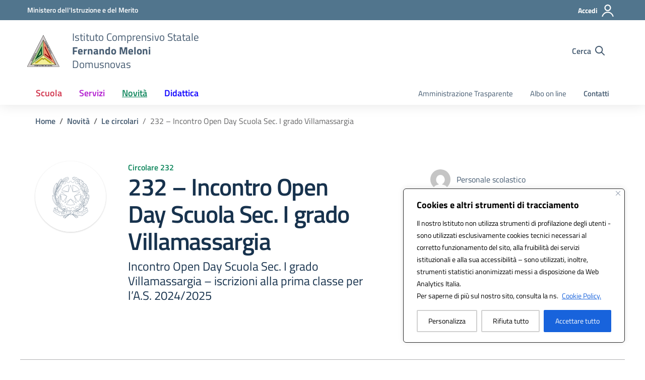

--- FILE ---
content_type: application/javascript
request_url: https://www.comprensivodomusnovas.edu.it/wp-content/litespeed/js/78c1262707d90b507736c3769b516cf7.js?ver=16cf7
body_size: 280
content:
!function(n){"use strict";"function"==typeof define&&define.amd?define(["jquery"],n):n(jQuery)}(function(s){"use strict";s.fn.responsiveDom=function(n){var e=s.extend({appendTo:"body",mediaQuery:"(min-width: 0)",callback:null},n),t=this,i=null,o=!1,n=function(){if(!o&&matchMedia(e.mediaQuery).matches)c(),o=!0;else{if(!o||matchMedia(e.mediaQuery).matches)return;a(),o=!1}"function"==typeof e.callback&&e.callback(o)},c=function(){document.contains&&!document.contains(t[0])||(i=s('<span class="js-responsive-dom-placeholder"/>'),t.after(i),s(e.appendTo).eq(0).append(t))},a=function(){null===i||document.contains&&!document.contains(i[0])||(i.after(t),i.remove(),i=null)},u=function(n,e){var t;return function(){clearTimeout(t),t=setTimeout(function(){n()},e)}};return n(),s(window).on("resize.responsiveDom",u(n,100)),this}})
;